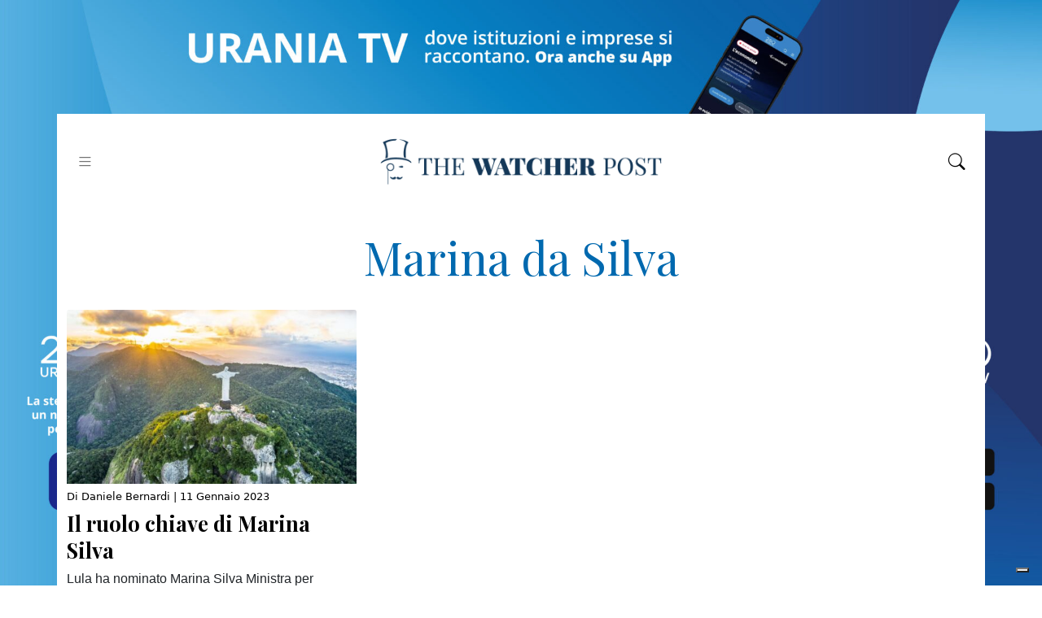

--- FILE ---
content_type: text/html; charset=UTF-8
request_url: https://www.thewatcherpost.it/temi/marina-da-silva/
body_size: 10835
content:
<!DOCTYPE html>
<html lang="it-IT" xmlns:fb="https://www.facebook.com/2008/fbml" xmlns:addthis="https://www.addthis.com/help/api-spec"  class="h-100">
<head>
<title>
Marina da Silva - The Watcher Post	</title>
<!--/var/www/html/wp-content/themes/twp/archive.php-->		
<meta charset="utf-8" />
<meta http-equiv="X-UA-Compatible" content="IE=edge" />
<meta name="viewport" content="width=device-width, initial-scale=1">
<link rel="preconnect" href="https://fonts.googleapis.com">
<link rel="preconnect" href="https://fonts.gstatic.com" crossorigin>
<link rel="pingback" href="" />
<script type="text/javascript" class="_iub_cs_skip">
var _iub = _iub || {};
_iub.csConfiguration = _iub.csConfiguration || {};
_iub.csConfiguration.siteId = "2446165";
_iub.csConfiguration.cookiePolicyId = "88010303";
</script>
<script class="_iub_cs_skip" src="https://cs.iubenda.com/autoblocking/2446165.js"></script>
<meta name='robots' content='index, follow, max-image-preview:large, max-snippet:-1, max-video-preview:-1' />
<!-- This site is optimized with the Yoast SEO plugin v23.0 - https://yoast.com/wordpress/plugins/seo/ -->
<title>Marina da Silva - The Watcher Post</title>
<link rel="canonical" href="https://www.thewatcherpost.it/temi/marina-da-silva/" />
<meta property="og:locale" content="it_IT" />
<meta property="og:type" content="article" />
<meta property="og:title" content="Marina da Silva - The Watcher Post" />
<meta property="og:url" content="https://www.thewatcherpost.it/temi/marina-da-silva/" />
<meta property="og:site_name" content="The Watcher Post" />
<meta name="twitter:card" content="summary_large_image" />
<script type="application/ld+json" class="yoast-schema-graph">{"@context":"https://schema.org","@graph":[{"@type":"CollectionPage","@id":"https://www.thewatcherpost.it/temi/marina-da-silva/","url":"https://www.thewatcherpost.it/temi/marina-da-silva/","name":"Marina da Silva - The Watcher Post","isPartOf":{"@id":"https://www.thewatcherpost.it/#website"},"primaryImageOfPage":{"@id":"https://www.thewatcherpost.it/temi/marina-da-silva/#primaryimage"},"image":{"@id":"https://www.thewatcherpost.it/temi/marina-da-silva/#primaryimage"},"thumbnailUrl":"https://www.thewatcherpost.it/wp-content/uploads/2023/01/TWP-54.jpg","breadcrumb":{"@id":"https://www.thewatcherpost.it/temi/marina-da-silva/#breadcrumb"},"inLanguage":"it-IT"},{"@type":"ImageObject","inLanguage":"it-IT","@id":"https://www.thewatcherpost.it/temi/marina-da-silva/#primaryimage","url":"https://www.thewatcherpost.it/wp-content/uploads/2023/01/TWP-54.jpg","contentUrl":"https://www.thewatcherpost.it/wp-content/uploads/2023/01/TWP-54.jpg","width":1250,"height":750,"caption":"Marina Silva Brasile"},{"@type":"BreadcrumbList","@id":"https://www.thewatcherpost.it/temi/marina-da-silva/#breadcrumb","itemListElement":[{"@type":"ListItem","position":1,"name":"Home","item":"https://www.thewatcherpost.it/"},{"@type":"ListItem","position":2,"name":"Marina da Silva"}]},{"@type":"WebSite","@id":"https://www.thewatcherpost.it/#website","url":"https://www.thewatcherpost.it/","name":"The Watcher Post","description":"Testata giornalistica online di analisi politica ed economica","potentialAction":[{"@type":"SearchAction","target":{"@type":"EntryPoint","urlTemplate":"https://www.thewatcherpost.it/?s={search_term_string}"},"query-input":"required name=search_term_string"}],"inLanguage":"it-IT"}]}</script>
<!-- / Yoast SEO plugin. -->
<link rel='dns-prefetch' href='//cdn.iubenda.com' />
<link rel='dns-prefetch' href='//s7.addthis.com' />
<link rel='dns-prefetch' href='//fonts.googleapis.com' />
<link rel="alternate" type="application/rss+xml" title="The Watcher Post &raquo; Marina da Silva Feed del tag" href="https://www.thewatcherpost.it/temi/marina-da-silva/feed/" />
<!-- thewatcherpost.it is managing ads with Advanced Ads 1.52.4 --><script data-wpfc-render="false" id="thewa-ready">
window.advanced_ads_ready=function(e,a){a=a||"complete";var d=function(e){return"interactive"===a?"loading"!==e:"complete"===e};d(document.readyState)?e():document.addEventListener("readystatechange",(function(a){d(a.target.readyState)&&e()}),{once:"interactive"===a})},window.advanced_ads_ready_queue=window.advanced_ads_ready_queue||[];		</script>
<style id='wp-img-auto-sizes-contain-inline-css' type='text/css'>
img:is([sizes=auto i],[sizes^="auto," i]){contain-intrinsic-size:3000px 1500px}
/*# sourceURL=wp-img-auto-sizes-contain-inline-css */
</style>
<style id='wp-emoji-styles-inline-css' type='text/css'>
img.wp-smiley, img.emoji {
display: inline !important;
border: none !important;
box-shadow: none !important;
height: 1em !important;
width: 1em !important;
margin: 0 0.07em !important;
vertical-align: -0.1em !important;
background: none !important;
padding: 0 !important;
}
/*# sourceURL=wp-emoji-styles-inline-css */
</style>
<style id='wp-block-library-inline-css' type='text/css'>
:root{--wp-block-synced-color:#7a00df;--wp-block-synced-color--rgb:122,0,223;--wp-bound-block-color:var(--wp-block-synced-color);--wp-editor-canvas-background:#ddd;--wp-admin-theme-color:#007cba;--wp-admin-theme-color--rgb:0,124,186;--wp-admin-theme-color-darker-10:#006ba1;--wp-admin-theme-color-darker-10--rgb:0,107,160.5;--wp-admin-theme-color-darker-20:#005a87;--wp-admin-theme-color-darker-20--rgb:0,90,135;--wp-admin-border-width-focus:2px}@media (min-resolution:192dpi){:root{--wp-admin-border-width-focus:1.5px}}.wp-element-button{cursor:pointer}:root .has-very-light-gray-background-color{background-color:#eee}:root .has-very-dark-gray-background-color{background-color:#313131}:root .has-very-light-gray-color{color:#eee}:root .has-very-dark-gray-color{color:#313131}:root .has-vivid-green-cyan-to-vivid-cyan-blue-gradient-background{background:linear-gradient(135deg,#00d084,#0693e3)}:root .has-purple-crush-gradient-background{background:linear-gradient(135deg,#34e2e4,#4721fb 50%,#ab1dfe)}:root .has-hazy-dawn-gradient-background{background:linear-gradient(135deg,#faaca8,#dad0ec)}:root .has-subdued-olive-gradient-background{background:linear-gradient(135deg,#fafae1,#67a671)}:root .has-atomic-cream-gradient-background{background:linear-gradient(135deg,#fdd79a,#004a59)}:root .has-nightshade-gradient-background{background:linear-gradient(135deg,#330968,#31cdcf)}:root .has-midnight-gradient-background{background:linear-gradient(135deg,#020381,#2874fc)}:root{--wp--preset--font-size--normal:16px;--wp--preset--font-size--huge:42px}.has-regular-font-size{font-size:1em}.has-larger-font-size{font-size:2.625em}.has-normal-font-size{font-size:var(--wp--preset--font-size--normal)}.has-huge-font-size{font-size:var(--wp--preset--font-size--huge)}.has-text-align-center{text-align:center}.has-text-align-left{text-align:left}.has-text-align-right{text-align:right}.has-fit-text{white-space:nowrap!important}#end-resizable-editor-section{display:none}.aligncenter{clear:both}.items-justified-left{justify-content:flex-start}.items-justified-center{justify-content:center}.items-justified-right{justify-content:flex-end}.items-justified-space-between{justify-content:space-between}.screen-reader-text{border:0;clip-path:inset(50%);height:1px;margin:-1px;overflow:hidden;padding:0;position:absolute;width:1px;word-wrap:normal!important}.screen-reader-text:focus{background-color:#ddd;clip-path:none;color:#444;display:block;font-size:1em;height:auto;left:5px;line-height:normal;padding:15px 23px 14px;text-decoration:none;top:5px;width:auto;z-index:100000}html :where(.has-border-color){border-style:solid}html :where([style*=border-top-color]){border-top-style:solid}html :where([style*=border-right-color]){border-right-style:solid}html :where([style*=border-bottom-color]){border-bottom-style:solid}html :where([style*=border-left-color]){border-left-style:solid}html :where([style*=border-width]){border-style:solid}html :where([style*=border-top-width]){border-top-style:solid}html :where([style*=border-right-width]){border-right-style:solid}html :where([style*=border-bottom-width]){border-bottom-style:solid}html :where([style*=border-left-width]){border-left-style:solid}html :where(img[class*=wp-image-]){height:auto;max-width:100%}:where(figure){margin:0 0 1em}html :where(.is-position-sticky){--wp-admin--admin-bar--position-offset:var(--wp-admin--admin-bar--height,0px)}@media screen and (max-width:600px){html :where(.is-position-sticky){--wp-admin--admin-bar--position-offset:0px}}
/*wp_block_styles_on_demand_placeholder:69704cd0b4dfd*/
/*# sourceURL=wp-block-library-inline-css */
</style>
<style id='classic-theme-styles-inline-css' type='text/css'>
/*! This file is auto-generated */
.wp-block-button__link{color:#fff;background-color:#32373c;border-radius:9999px;box-shadow:none;text-decoration:none;padding:calc(.667em + 2px) calc(1.333em + 2px);font-size:1.125em}.wp-block-file__button{background:#32373c;color:#fff;text-decoration:none}
/*# sourceURL=/wp-includes/css/classic-themes.min.css */
</style>
<!-- <link rel='stylesheet' id='amazonpolly-css' href='https://www.thewatcherpost.it/wp-content/plugins/amazon-polly/public/css/amazonpolly-public.css?ver=1.0.0' type='text/css' media='all' /> -->
<link rel="stylesheet" type="text/css" href="//www.thewatcherpost.it/wp-content/cache/wpfc-minified/brlzbo0/9um6c.css" media="all"/>
<link rel='stylesheet' id='addthis_all_pages-css' href='https://www.thewatcherpost.it/wp-content/plugins/addthis/frontend/build/addthis_wordpress_public.min.css?ver=6.9' type='text/css' media='all' />
<link rel='stylesheet' id='custom-font-css' href='https://fonts.googleapis.com/css2?family=Playfair+Display%3Aital%2Cwght%400%2C400%3B0%2C700%3B1%2C400%3B1%2C700&#038;display=swap&#038;ver=6.9' type='text/css' media='all' />
<link rel='stylesheet' id='bootstrap-css' href='https://www.thewatcherpost.it/wp-content/themes/twp/inc/bootstrap/bootstrap.min.css?ver=5.1.1' type='text/css' media='all' />
<link rel='stylesheet' id='base-style-css' href='https://www.thewatcherpost.it/wp-content/themes/twp/assets/css/style.css?ver=6.9' type='text/css' media='all' />
<link rel='stylesheet' id='custom-style-css' href='https://www.thewatcherpost.it/wp-content/themes/twp/assets/css/custom.css?v=40&#038;ver=6.9' type='text/css' media='all' />
<link rel='stylesheet' id='fancybox-style-css' href='https://www.thewatcherpost.it/wp-content/themes/twp/inc/fancybox/fancybox-3.5.7.min.css?ver=6.9' type='text/css' media='all' />
<link rel='stylesheet' id='bootstrap-icons-css' href='https://www.thewatcherpost.it/wp-content/themes/twp/inc/bootstrap-icons/bootstrap-icons.css?ver=1.5.0' type='text/css' media='all' />
<link rel='stylesheet' id='slick-slider-css' href='https://www.thewatcherpost.it/wp-content/themes/twp/inc/slick-slider/slick.css?ver=6.9' type='text/css' media='all' />
<script  type="text/javascript" class=" _iub_cs_skip" type="text/javascript" id="iubenda-head-inline-scripts-0">
/* <![CDATA[ */
var _iub = _iub || [];
_iub.csConfiguration = {"floatingPreferencesButtonDisplay":"bottom-right","perPurposeConsent":true,"siteId":2446165,"whitelabel":false,"cookiePolicyId":88010303,"banner":{"acceptButtonDisplay":true,"closeButtonRejects":true,"customizeButtonDisplay":true,"explicitWithdrawal":true,"listPurposes":true,"position":"float-top-center","rejectButtonDisplay":true,"showPurposesToggles":true}};
_iub.csLangConfiguration = {"it":{"cookiePolicyId":88010303}};
//# sourceURL=iubenda-head-inline-scripts-0
/* ]]> */
</script>
<script  type="text/javascript" charset="UTF-8" async="" class=" _iub_cs_skip" type="text/javascript" src="//cdn.iubenda.com/cs/iubenda_cs.js?ver=3.10.6" id="iubenda-head-scripts-1-js"></script>
<script type="text/javascript" src="https://www.thewatcherpost.it/wp-includes/js/jquery/jquery.min.js?ver=3.7.1" id="jquery-core-js"></script>
<script type="text/javascript" src="https://www.thewatcherpost.it/wp-includes/js/jquery/jquery-migrate.min.js?ver=3.4.1" id="jquery-migrate-js"></script>
<script type="text/javascript" src="https://www.thewatcherpost.it/wp-content/plugins/amazon-polly/public/js/amazonpolly-public.js?ver=1.0.0" id="amazonpolly-js"></script>
<script type="text/javascript" src="https://www.thewatcherpost.it/wp-content/themes/twp/inc/hls/hls.min.js?ver=6.9" id="hls-js-js"></script>
<link rel="https://api.w.org/" href="https://www.thewatcherpost.it/wp-json/" /><link rel="alternate" title="JSON" type="application/json" href="https://www.thewatcherpost.it/wp-json/wp/v2/tags/3598" /><link rel="EditURI" type="application/rsd+xml" title="RSD" href="https://www.thewatcherpost.it/xmlrpc.php?rsd" />
<meta name="generator" content="WordPress 6.9" />
<!-- Google Tag Manager -->
<script>(function(w,d,s,l,i){w[l]=w[l]||[];w[l].push({'gtm.start':
new Date().getTime(),event:'gtm.js'});var f=d.getElementsByTagName(s)[0],
j=d.createElement(s),dl=l!='dataLayer'?'&l='+l:'';j.async=true;j.src=
'https://www.googletagmanager.com/gtm.js?id='+i+dl;f.parentNode.insertBefore(j,f);
})(window,document,'script','dataLayer','GTM-KZZN6GC');</script>
<!-- End Google Tag Manager -->		<style type="text/css" id="wp-custom-css">
.home .mc4wp-response .mc4wp-alert p{
color: white; !important
}
.home .nav .menu-item-23921 {
background-color: #2271B3;
}
.home .nav .menu-item-23921 .nav-link a:hover{
color: #ffffff; 
}
#menu-categorie .menu-item-23921 a:hover {
color: #ffffff; !important
}
.page-id-31376 .text-white {
--bs-text-opacity: 1;
color: black !important;
}
.page-id-31376 .text-white {
display: block; margin-top: 10px !important; 
}
.page-id-31376 .container.mb-4.mb-md-5 {
margin-top: 30px;
}
.page-id-31376 .container.mb-4.mb-md-5 .row {
margin-bottom: 30px;
}
.page-id-31376 .d-flex.justify-content-between.align-items-center {
flex-direction: column;
align-items: flex-start !important;
}
.page-id-31376 .titlenews {
font-family: "Playfair Display" !important;
font-weight: bold !important;
}
.page-id-31376 .wp-block-heading {
font-size: 40px;
margin-bottom: 30px;3
}
.page-id-31376 .container.pt-3.pt-md-5 .row .col-12 h1 {
display: none !important;
}		</style>
<meta name="facebook-domain-verification" content="wom77jpwfsoevojt6fgkyt86a6yq26" />
<!-- Meta Pixel Code -->
<script>
!function(f,b,e,v,n,t,s)
{if(f.fbq)return;n=f.fbq=function(){n.callMethod?
n.callMethod.apply(n,arguments):n.queue.push(arguments)};
if(!f._fbq)f._fbq=n;n.push=n;n.loaded=!0;n.version='2.0';
n.queue=[];t=b.createElement(e);t.async=!0;
t.src=v;s=b.getElementsByTagName(e)[0];
s.parentNode.insertBefore(t,s)}(window, document,'script',
'https://connect.facebook.net/en_US/fbevents.js');
fbq('init', '805291320665894');
fbq('track', 'PageView');
</script>
<noscript><img height="1" width="1" style="display:none"
src="https://www.facebook.com/tr?id=805291320665894&ev=PageView&noscript=1"
/></noscript>
<!-- End Meta Pixel Code -->
<!-- Google tag (gtag.js) -->
<script async src="https://www.googletagmanager.com/gtag/js?id=G-Y6VHQN13C5"></script>
<script>
window.dataLayer = window.dataLayer || [];
function gtag() {
dataLayer.push(arguments);
}
gtag('js', new Date());
gtag('config', 'G-Y6VHQN13C5');
</script>
<link rel="apple-touch-icon" sizes="57x57" href="https://www.thewatcherpost.it/wp-content/themes/twp/assets/images/favicon/apple-icon-57x57.png">
<link rel="apple-touch-icon" sizes="60x60" href="https://www.thewatcherpost.it/wp-content/themes/twp/assets/images/favicon/apple-icon-60x60.png">
<link rel="apple-touch-icon" sizes="72x72" href="https://www.thewatcherpost.it/wp-content/themes/twp/assets/images/favicon/apple-icon-72x72.png">
<link rel="apple-touch-icon" sizes="76x76" href="https://www.thewatcherpost.it/wp-content/themes/twp/assets/images/favicon/apple-icon-76x76.png">
<link rel="apple-touch-icon" sizes="114x114" href="https://www.thewatcherpost.it/wp-content/themes/twp/assets/images/favicon/apple-icon-114x114.png">
<link rel="apple-touch-icon" sizes="120x120" href="https://www.thewatcherpost.it/wp-content/themes/twp/assets/images/favicon/apple-icon-120x120.png">
<link rel="apple-touch-icon" sizes="144x144" href="https://www.thewatcherpost.it/wp-content/themes/twp/assets/images/favicon/apple-icon-144x144.png">
<link rel="apple-touch-icon" sizes="152x152" href="https://www.thewatcherpost.it/wp-content/themes/twp/assets/images/favicon/apple-icon-152x152.png">
<link rel="apple-touch-icon" sizes="180x180" href="https://www.thewatcherpost.it/wp-content/themes/twp/assets/images/favicon/apple-icon-180x180.png">
<link rel="icon" type="image/png" sizes="192x192"  href="https://www.thewatcherpost.it/wp-content/themes/twp/assets/images/favicon/android-icon-192x192.png">
<link rel="icon" type="image/png" sizes="32x32" href="https://www.thewatcherpost.it/wp-content/themes/twp/assets/images/favicon/favicon-32x32.png">
<link rel="icon" type="image/png" sizes="96x96" href="https://www.thewatcherpost.it/wp-content/themes/twp/assets/images/favicon/favicon-96x96.png">
<link rel="icon" type="image/png" sizes="16x16" href="https://www.thewatcherpost.it/wp-content/themes/twp/assets/images/favicon/favicon-16x16.png">
<link rel="manifest" href="https://www.thewatcherpost.it/wp-content/themes/twp/assets/images/favicon/manifest.json">
<meta name="msapplication-TileColor" content="#ffffff">		<link rel="pingback" href="" />    <style type="text/css" media="all">
.large-rectangle-ads img {
max-width: 100% !important;
height: auto;
}
</style>
</head>
<body class="archive tag tag-marina-da-silva tag-3598 wp-theme-twp body d-flex flex-column h-100 aa-prefix-thewa-">
<!-- Google Tag Manager (noscript) -->
<noscript><iframe src="https://www.googletagmanager.com/ns.html?id=GTM-KZZN6GC"
height="0" width="0" style="display:none;visibility:hidden"></iframe></noscript>
<!-- End Google Tag Manager (noscript) -->
<style type="text/css" media="all">
#header {
margin-top: 140px;	 
}
.container,
#footer {
background: white;
}
.container-fluid .container {
background: transparent;
}
@media (min-width: 576px) {
.container-fluid {
max-width: 540px;
margin-right: auto;
margin-left: auto;
}
}
@media (min-width: 768px) {
.container-fluid {
max-width: 720px;
margin-right: auto;
margin-left: auto;
}
}
@media (min-width: 992px) {
.container-fluid {
max-width: 960px;
margin-right: auto;
margin-left: auto;
}
}
@media (min-width: 1200px) {
.container-fluid {
max-width: 1140px;
margin-right: auto;
margin-left: auto;
}
}
@media (min-width: 1400px) {
.container-fluid {
max-width: 1320px;
margin-right: auto;
margin-left: auto;
}
#header {
margin-top: 160px;	 
}
}
@media (min-width: 1441px) {
#header {
margin-top: 180px;	 
}
}
@media (min-width: 1600px) {
#header {
margin-top: 190px;	 
}
}
@media (min-width: 1800px) {
#header {
margin-top: 200px;	 
}
}
@media (min-width: 1921px) {
#header {
margin-top: 240px;	 
}
}
.skin-height {
display: block;
padding: 55px;
}
.banner-skin a {
position: fixed;
top:0;
left: 0;
width: 100%;
z-index: 1;
}
#header,
#main,
#footer {
z-index: 2;
}
.banner-skin img {
position: fixed;
top: 0;
left: 0;
width: 100%;
height: 100%;
object-fit: cover;
object-position: top;
}
@media only screen and (min-width: 300px) and (max-width : 576px) {
.banner-skin {
display: none;
}
#header {
margin-top: 0;	 
}
}
</style>
<div class="banner-skin">
<a href="https://uraniamedia.it/" aria-label="SKIN_1920X1080"><img src="https://www.thewatcherpost.it/wp-content/uploads/2025/04/SKIN_1920X1080-2.jpg" alt=""  width="1920" height="1080"   /></a>	</div>
<header id="header">
<div class="container">
<div class="row">
<div class="col-12">
<nav id="navigazione" class="navbar navbar-light py-4">
<button class="navbar-toggler" type="button" data-bs-toggle="offcanvas" data-bs-target="#navbar" aria-controls="navbar" aria-expanded="false" aria-label="Toggle navigation">
<i class="bi bi-list icona-menu"></i>
</button>
<div id="navbar" class="offcanvas offcanvas-start" tabindex="-1" aria-labelledby="navbar">
<div class="offcanvas-header">
<h5 class="offcanvas-title">Menu</h5>
<i class="bi bi-x" data-bs-dismiss="offcanvas" aria-label="Close" style="font-size: 2rem;"></i>
</div>
<div class="menu-principale-container"><ul id="menu-principale" class="navbar-nav ml-auto"><li id="menu-item-8" class="menu-item menu-item-type-custom menu-item-object-custom menu-item-home menu-item-8 nav-item"><a href="https://www.thewatcherpost.it/" class="nav-link">Home</a></li>
<li id="menu-item-4256" class="menu-item menu-item-type-taxonomy menu-item-object-category menu-item-4256 nav-item"><a href="https://www.thewatcherpost.it/argomenti/ambiente/" class="nav-link">Ambiente</a></li>
<li id="menu-item-4257" class="menu-item menu-item-type-taxonomy menu-item-object-category menu-item-4257 nav-item"><a href="https://www.thewatcherpost.it/argomenti/cultura/" class="nav-link">Cultura</a></li>
<li id="menu-item-4258" class="menu-item menu-item-type-taxonomy menu-item-object-category menu-item-4258 nav-item"><a href="https://www.thewatcherpost.it/argomenti/economia/" class="nav-link">Economia</a></li>
<li id="menu-item-5675" class="menu-item menu-item-type-taxonomy menu-item-object-category menu-item-5675 nav-item"><a href="https://www.thewatcherpost.it/argomenti/esteri/" class="nav-link">Esteri</a></li>
<li id="menu-item-4259" class="menu-item menu-item-type-taxonomy menu-item-object-category menu-item-4259 nav-item"><a href="https://www.thewatcherpost.it/argomenti/food/" class="nav-link">Food</a></li>
<li id="menu-item-4260" class="menu-item menu-item-type-taxonomy menu-item-object-category menu-item-4260 nav-item"><a href="https://www.thewatcherpost.it/argomenti/innovazione/" class="nav-link">Innovazione</a></li>
<li id="menu-item-14513" class="menu-item menu-item-type-taxonomy menu-item-object-category menu-item-14513 nav-item"><a href="https://www.thewatcherpost.it/argomenti/fill-the-gap/" class="nav-link">Fill the gap</a></li>
<li id="menu-item-4261" class="menu-item menu-item-type-taxonomy menu-item-object-category menu-item-4261 nav-item"><a href="https://www.thewatcherpost.it/argomenti/lavoro/" class="nav-link">Lavoro</a></li>
<li id="menu-item-4263" class="menu-item menu-item-type-taxonomy menu-item-object-category menu-item-4263 nav-item"><a href="https://www.thewatcherpost.it/argomenti/politica/" class="nav-link">Politica</a></li>
<li id="menu-item-4264" class="menu-item menu-item-type-taxonomy menu-item-object-category menu-item-4264 nav-item"><a href="https://www.thewatcherpost.it/argomenti/salute/" class="nav-link">Salute</a></li>
<li id="menu-item-4266" class="menu-item menu-item-type-taxonomy menu-item-object-category menu-item-4266 nav-item"><a href="https://www.thewatcherpost.it/argomenti/trasporti/" class="nav-link">Trasporti</a></li>
<li id="menu-item-4267" class="menu-item menu-item-type-post_type menu-item-object-page menu-item-4267 nav-item"><a href="https://www.thewatcherpost.it/the-watcher-tv/" class="nav-link">The Watcher TV</a></li>
<li id="menu-item-8512" class="menu-item menu-item-type-taxonomy menu-item-object-category menu-item-8512 nav-item"><a href="https://www.thewatcherpost.it/argomenti/walking-in-the-bubble/" class="nav-link">Walking in the Bubble</a></li>
<li id="menu-item-8513" class="menu-item menu-item-type-taxonomy menu-item-object-category menu-item-8513 nav-item"><a href="https://www.thewatcherpost.it/argomenti/in-parlamento/" class="nav-link">In Parlamento</a></li>
<li id="menu-item-8514" class="menu-item menu-item-type-custom menu-item-object-custom menu-item-8514 nav-item"><a href="https://www.thewatcherpost.it/temi/opinioni/" class="nav-link">Opinioni</a></li>
<li id="menu-item-11422" class="menu-item menu-item-type-post_type menu-item-object-page menu-item-11422 nav-item"><a href="https://www.thewatcherpost.it/chi-siamo/" class="nav-link">Chi Siamo</a></li>
<li id="menu-item-11423" class="menu-item menu-item-type-custom menu-item-object-custom menu-item-11423 nav-item"><a href="https://www.thewatcherpost.it/chi-siamo#sezione-contatti" class="nav-link">Contatti</a></li>
</ul></div>					</div>
<a class="navbar-brand m-0 p-0" href="https://www.thewatcherpost.it">
<img src="https://www.thewatcherpost.it/wp-content/themes/twp/assets/images/logo_blu.png" id="logo" class="logo-nonsticky" alt="Logo" />
</a>
<div id="search-toggler">
<a href="#" class="ajax-search text-black" data-bs-toggle="modal" data-bs-target="#ajax-search">
<i class="bi bi-search icona-ricerca"></i>
</a>
</div>
</nav>
</div>
</div>
</div>
</header>
<main role="main" id="main" class="flex-shrink-0">
<div class="container">
<div class="row">
<div class="col-12 text-center">
<h1 class="display-4 text-accent py-4">Marina da Silva</h1>
</div>
</div>
</div>
<div class="container pb-4">
<div class="row row-cols-1 row-cols-md-2 row-cols-lg-3 g-4">
<div class="col">
<article class="card mb-5 border-0" style="min-height: 550px;">
<a href="https://www.thewatcherpost.it/ambiente/il-ruolo-chiave-di-marina-silva/"><img width="500" height="300" src="https://www.thewatcherpost.it/wp-content/uploads/2023/01/TWP-54-500x300.jpg" class="card-img-top img-fluid wp-post-image" alt="Marina Silva Brasile" decoding="async" fetchpriority="high" srcset="https://www.thewatcherpost.it/wp-content/uploads/2023/01/TWP-54-500x300.jpg 500w, https://www.thewatcherpost.it/wp-content/uploads/2023/01/TWP-54-300x180.jpg 300w, https://www.thewatcherpost.it/wp-content/uploads/2023/01/TWP-54-1024x614.jpg 1024w, https://www.thewatcherpost.it/wp-content/uploads/2023/01/TWP-54-768x461.jpg 768w, https://www.thewatcherpost.it/wp-content/uploads/2023/01/TWP-54.jpg 1250w" sizes="(max-width: 500px) 100vw, 500px" /></a>
<h5 class="home-autore pt-2"> 
Di Daniele Bernardi |					<span class="d-inline-block"> 
11 Gennaio 2023					</span>
</h5>
<h3 class="home-titolo-articolo">
<a href="https://www.thewatcherpost.it/ambiente/il-ruolo-chiave-di-marina-silva/">Il ruolo chiave di Marina Silva</a>
</h3>
<div>
<div class="at-above-post-arch-page addthis_tool" data-url="https://www.thewatcherpost.it/ambiente/il-ruolo-chiave-di-marina-silva/"></div>
<p>Lula ha nominato Marina Silva Ministra per l’Ambiente in Brasile. Un incarico delicato che rischia di giocare un ruolo chiave per il mondo.<!-- AddThis Advanced Settings above via filter on get_the_excerpt --><!-- AddThis Advanced Settings below via filter on get_the_excerpt --><!-- AddThis Advanced Settings generic via filter on get_the_excerpt --><!-- AddThis Share Buttons above via filter on get_the_excerpt --><!-- AddThis Share Buttons below via filter on get_the_excerpt --></p>
<div class="at-below-post-arch-page addthis_tool" data-url="https://www.thewatcherpost.it/ambiente/il-ruolo-chiave-di-marina-silva/"></div>
<p><!-- AddThis Share Buttons generic via filter on get_the_excerpt --></p>
</div>
</article>
</div>
</div>
<div class="row text-center">
<div class="col-12 d-flex justify-content-center">
</div>
</div>		</div>
</div>
</main>
<footer id="footer" class="container-fluid mt-auto pt-5 bg-main">
<div class="container border-0 border-top pt-5">
<div class="row">
<div class="col-md-2 mb-5">
<a itemprop="url" href="https://www.thewatcherpost.it" class="mb-3 mb-md-0 d-block">
<img itemprop="logo" content="Logo" src="https://www.thewatcherpost.it/wp-content/themes/twp/assets/images/pittogramma_blu.png" alt="The Watcher Post" class="img-fluid" width="100" />
</a>
</div>
<div class="col-md-4 mb-5 pe-5">
<p class="sans-serif">
<strong>The Watcher Post</strong> 
è una Testata giornalistica registrata presso il Tribunale di Roma al numero 
<strong>223/2016</strong><br/>
Iscrizione al ROC <strong>40131</strong>
</p> 
<p class="sans-serif">Editore: <strong>URANIA MEDIA S.r.l.</strong><br>Direttore responsabile: <strong>Alessandro Caruso</strong><br>Redazione: <strong>Via dei Crociferi 41 - Roma</strong></p>
<p class="sans-serif"><a href="https://www.thewatcherpost.it/privacy-policy/">Privacy Policy</a> - <a href="https://www.thewatcherpost.it/cookie-policy/">Cookie Policy</a></p>
</div>
<div class="col-md-2 mb-5">
<h4>Link utili</h4>
<ul id="menu-link-utili" class="nav flex-column menu-footer"><li id="menu-item-3581" class="menu-item menu-item-type-custom menu-item-object-custom menu-item-home menu-item-3581 nav-item"><a href="https://www.thewatcherpost.it/" class="nav-link">Home</a></li>
<li id="menu-item-3582" class="menu-item menu-item-type-post_type menu-item-object-page menu-item-3582 nav-item"><a href="https://www.thewatcherpost.it/chi-siamo/" class="nav-link">Chi Siamo</a></li>
<li id="menu-item-3583" class="menu-item menu-item-type-post_type menu-item-object-page menu-item-3583 nav-item"><a href="https://www.thewatcherpost.it/the-watcher-tv/" class="nav-link">The Watcher TV</a></li>
</ul>			</div>
<div class="col-md-2 mb-5">
<h4>Categorie</h4>
<ul id="menu-categorie" class="nav flex-column menu-footer"><li id="menu-item-27" class="menu-item menu-item-type-taxonomy menu-item-object-category menu-item-27 nav-item"><a href="https://www.thewatcherpost.it/argomenti/economia/" class="nav-link">Economia</a></li>
<li id="menu-item-3611" class="menu-item menu-item-type-taxonomy menu-item-object-category menu-item-3611 nav-item"><a href="https://www.thewatcherpost.it/argomenti/politica/" class="nav-link">Politica</a></li>
<li id="menu-item-3612" class="menu-item menu-item-type-taxonomy menu-item-object-category menu-item-3612 nav-item"><a href="https://www.thewatcherpost.it/argomenti/cultura/" class="nav-link">Cultura</a></li>
<li id="menu-item-3613" class="menu-item menu-item-type-taxonomy menu-item-object-category menu-item-3613 nav-item"><a href="https://www.thewatcherpost.it/argomenti/innovazione/" class="nav-link">Innovazione</a></li>
<li id="menu-item-5676" class="menu-item menu-item-type-taxonomy menu-item-object-category menu-item-5676 nav-item"><a href="https://www.thewatcherpost.it/argomenti/esteri/" class="nav-link">Esteri</a></li>
<li id="menu-item-3614" class="menu-item menu-item-type-taxonomy menu-item-object-category menu-item-3614 nav-item"><a href="https://www.thewatcherpost.it/argomenti/salute/" class="nav-link">Salute</a></li>
<li id="menu-item-3615" class="menu-item menu-item-type-taxonomy menu-item-object-category menu-item-3615 nav-item"><a href="https://www.thewatcherpost.it/argomenti/ambiente/" class="nav-link">Ambiente</a></li>
<li id="menu-item-14512" class="menu-item menu-item-type-taxonomy menu-item-object-category menu-item-14512 nav-item"><a href="https://www.thewatcherpost.it/argomenti/fill-the-gap/" class="nav-link">Fill the gap</a></li>
<li id="menu-item-8198" class="menu-item menu-item-type-taxonomy menu-item-object-category menu-item-8198 nav-item"><a href="https://www.thewatcherpost.it/argomenti/in-parlamento/" class="nav-link">In Parlamento</a></li>
<li id="menu-item-36471" class="menu-item menu-item-type-taxonomy menu-item-object-category menu-item-36471 nav-item"><a href="https://www.thewatcherpost.it/argomenti/smash/" class="nav-link">Smash</a></li>
<li id="menu-item-23921" class="menu-item menu-item-type-taxonomy menu-item-object-category menu-item-23921 nav-item"><a href="https://www.thewatcherpost.it/argomenti/usa/" class="nav-link">Cronache USA</a></li>
</ul>			</div>
<div class="col-md-2 mb-5 text-center">
<h4>Seguici sui social</h4>
<div class="py-2">
<a href="https://www.facebook.com/thewatcherpost/" target="_blank" class="text-dark"><i class="bi bi-facebook x2 mx-1"></i></a>
<a href="https://www.instagram.com/the_watcher_post/" target="_blank" class="text-dark"><i class="bi bi-instagram x2 mx-1"></i></a>
<a href="https://twitter.com/thewatcherpost/" target="_blank" class="text-dark"><i class="bi bi-twitter-x x2 mx-1"></i></a>
<a href="https://www.linkedin.com/company/the-watcher-post/" target="_blank" class="text-dark"><i class="bi bi-linkedin x2 mx-1"></i></a>
<a href="https://www.youtube.com/channel/UCzJw6UA1OWVTw1s0DOajR1A" target="_blank" class="text-dark"><i class="bi bi-youtube x2 mx-1"></i></a>
</div>
</div>
</div>
</div>
</footer>
<div class="skin-height">&nbsp;</div>
<!-- Ajax Search -->
<div class="modal fade" id="ajax-search" tabindex="-1" aria-labelledby="ajax-search" aria-hidden="true">
<div class="modal-dialog modal-dialog-centered modal-dialog-scrollable">
<div class="modal-content bg-transparent">
<div class="modal-body p-0 border-0">
<form id="search-form" class="form-inline bg-white" method="get" action="https://www.thewatcherpost.it" data-ajax="https://www.thewatcherpost.it/wp-admin/admin-ajax.php">
<div class="input-group w-100">
<div class="input-group-prepend">
<div class="input-group-text bg-transparent border-0">
<button type="submit" id="search-submit" class="btn btn-link m-0 p-0" disabled>
<i class="fal fa-search fa-2x text-dark"></i>
</button>
<i id="spinner" class="fal fa-spinner fa-2x d-none"></i>
</div>
</div>
<input type="text" class="form-control" id="search-string" name="s" placeholder="Ricerca" autocomplete="off" />
</div>
</form>
<ul id="search-results"></ul>
</div>
</div>
</div>
</div>
<script>
const wpUrl = 'https://www.thewatcherpost.it/wp-content/themes/twp';
</script>
<script type="speculationrules">
{"prefetch":[{"source":"document","where":{"and":[{"href_matches":"/*"},{"not":{"href_matches":["/wp-*.php","/wp-admin/*","/wp-content/uploads/*","/wp-content/*","/wp-content/plugins/*","/wp-content/themes/twp/*","/*\\?(.+)"]}},{"not":{"selector_matches":"a[rel~=\"nofollow\"]"}},{"not":{"selector_matches":".no-prefetch, .no-prefetch a"}}]},"eagerness":"conservative"}]}
</script>
<script data-cfasync="false" type="text/javascript">if (window.addthis_product === undefined) { window.addthis_product = "wpp"; } if (window.wp_product_version === undefined) { window.wp_product_version = "wpp-6.2.7"; } if (window.addthis_share === undefined) { window.addthis_share = {}; } if (window.addthis_config === undefined) { window.addthis_config = {"data_track_clickback":true,"ui_language":"it","ui_atversion":"300"}; } if (window.addthis_plugin_info === undefined) { window.addthis_plugin_info = {"info_status":"enabled","cms_name":"WordPress","plugin_name":"Share Buttons by AddThis","plugin_version":"6.2.7","plugin_mode":"AddThis","anonymous_profile_id":"wp-ecaa26647c3871da3966ef92f045f785","page_info":{"template":"archives","post_type":""},"sharing_enabled_on_post_via_metabox":false}; } 
(function() {
var first_load_interval_id = setInterval(function () {
if (typeof window.addthis !== 'undefined') {
window.clearInterval(first_load_interval_id);
if (typeof window.addthis_layers !== 'undefined' && Object.getOwnPropertyNames(window.addthis_layers).length > 0) {
window.addthis.layers(window.addthis_layers);
}
if (Array.isArray(window.addthis_layers_tools)) {
for (i = 0; i < window.addthis_layers_tools.length; i++) {
window.addthis.layers(window.addthis_layers_tools[i]);
}
}
}
},1000)
}());
</script><script type="text/javascript" src="https://www.thewatcherpost.it/wp-content/plugins/simple-share-buttons-adder/js/ssba.js?ver=1764951864" id="simple-share-buttons-adder-ssba-js"></script>
<script type="text/javascript" id="simple-share-buttons-adder-ssba-js-after">
/* <![CDATA[ */
Main.boot( [] );
//# sourceURL=simple-share-buttons-adder-ssba-js-after
/* ]]> */
</script>
<script type="text/javascript" src="https://s7.addthis.com/js/300/addthis_widget.js?ver=6.9#pubid=ra-6177b9b80ea86003" id="addthis_widget-js"></script>
<script type="text/javascript" src="https://www.thewatcherpost.it/wp-content/themes/twp/inc/bootstrap/bootstrap.bundle.min.js?ver=5.1.1" id="bootstrap-js"></script>
<script type="text/javascript" src="https://www.thewatcherpost.it/wp-content/themes/twp/inc/slick-slider/slick.min.js?ver=6.9" id="slick-slider-js"></script>
<script type="text/javascript" src="https://www.thewatcherpost.it/wp-content/themes/twp/inc/fancybox/fancybox-3.5.7.min.js?ver=6.9" id="fancybox-js"></script>
<script type="text/javascript" src="https://www.thewatcherpost.it/wp-content/themes/twp/assets/js/app.js?v=12&amp;ver=6.9" id="site-js-js"></script>
<script id="wp-emoji-settings" type="application/json">
{"baseUrl":"https://s.w.org/images/core/emoji/17.0.2/72x72/","ext":".png","svgUrl":"https://s.w.org/images/core/emoji/17.0.2/svg/","svgExt":".svg","source":{"concatemoji":"https://www.thewatcherpost.it/wp-includes/js/wp-emoji-release.min.js?ver=6.9"}}
</script>
<script type="module">
/* <![CDATA[ */
/*! This file is auto-generated */
const a=JSON.parse(document.getElementById("wp-emoji-settings").textContent),o=(window._wpemojiSettings=a,"wpEmojiSettingsSupports"),s=["flag","emoji"];function i(e){try{var t={supportTests:e,timestamp:(new Date).valueOf()};sessionStorage.setItem(o,JSON.stringify(t))}catch(e){}}function c(e,t,n){e.clearRect(0,0,e.canvas.width,e.canvas.height),e.fillText(t,0,0);t=new Uint32Array(e.getImageData(0,0,e.canvas.width,e.canvas.height).data);e.clearRect(0,0,e.canvas.width,e.canvas.height),e.fillText(n,0,0);const a=new Uint32Array(e.getImageData(0,0,e.canvas.width,e.canvas.height).data);return t.every((e,t)=>e===a[t])}function p(e,t){e.clearRect(0,0,e.canvas.width,e.canvas.height),e.fillText(t,0,0);var n=e.getImageData(16,16,1,1);for(let e=0;e<n.data.length;e++)if(0!==n.data[e])return!1;return!0}function u(e,t,n,a){switch(t){case"flag":return n(e,"\ud83c\udff3\ufe0f\u200d\u26a7\ufe0f","\ud83c\udff3\ufe0f\u200b\u26a7\ufe0f")?!1:!n(e,"\ud83c\udde8\ud83c\uddf6","\ud83c\udde8\u200b\ud83c\uddf6")&&!n(e,"\ud83c\udff4\udb40\udc67\udb40\udc62\udb40\udc65\udb40\udc6e\udb40\udc67\udb40\udc7f","\ud83c\udff4\u200b\udb40\udc67\u200b\udb40\udc62\u200b\udb40\udc65\u200b\udb40\udc6e\u200b\udb40\udc67\u200b\udb40\udc7f");case"emoji":return!a(e,"\ud83e\u1fac8")}return!1}function f(e,t,n,a){let r;const o=(r="undefined"!=typeof WorkerGlobalScope&&self instanceof WorkerGlobalScope?new OffscreenCanvas(300,150):document.createElement("canvas")).getContext("2d",{willReadFrequently:!0}),s=(o.textBaseline="top",o.font="600 32px Arial",{});return e.forEach(e=>{s[e]=t(o,e,n,a)}),s}function r(e){var t=document.createElement("script");t.src=e,t.defer=!0,document.head.appendChild(t)}a.supports={everything:!0,everythingExceptFlag:!0},new Promise(t=>{let n=function(){try{var e=JSON.parse(sessionStorage.getItem(o));if("object"==typeof e&&"number"==typeof e.timestamp&&(new Date).valueOf()<e.timestamp+604800&&"object"==typeof e.supportTests)return e.supportTests}catch(e){}return null}();if(!n){if("undefined"!=typeof Worker&&"undefined"!=typeof OffscreenCanvas&&"undefined"!=typeof URL&&URL.createObjectURL&&"undefined"!=typeof Blob)try{var e="postMessage("+f.toString()+"("+[JSON.stringify(s),u.toString(),c.toString(),p.toString()].join(",")+"));",a=new Blob([e],{type:"text/javascript"});const r=new Worker(URL.createObjectURL(a),{name:"wpTestEmojiSupports"});return void(r.onmessage=e=>{i(n=e.data),r.terminate(),t(n)})}catch(e){}i(n=f(s,u,c,p))}t(n)}).then(e=>{for(const n in e)a.supports[n]=e[n],a.supports.everything=a.supports.everything&&a.supports[n],"flag"!==n&&(a.supports.everythingExceptFlag=a.supports.everythingExceptFlag&&a.supports[n]);var t;a.supports.everythingExceptFlag=a.supports.everythingExceptFlag&&!a.supports.flag,a.supports.everything||((t=a.source||{}).concatemoji?r(t.concatemoji):t.wpemoji&&t.twemoji&&(r(t.twemoji),r(t.wpemoji)))});
//# sourceURL=https://www.thewatcherpost.it/wp-includes/js/wp-emoji-loader.min.js
/* ]]> */
</script>
<script data-wpfc-render="false">!function(){window.advanced_ads_ready_queue=window.advanced_ads_ready_queue||[],advanced_ads_ready_queue.push=window.advanced_ads_ready;for(var d=0,a=advanced_ads_ready_queue.length;d<a;d++)advanced_ads_ready(advanced_ads_ready_queue[d])}();</script>
<script defer src="https://static.cloudflareinsights.com/beacon.min.js/vcd15cbe7772f49c399c6a5babf22c1241717689176015" integrity="sha512-ZpsOmlRQV6y907TI0dKBHq9Md29nnaEIPlkf84rnaERnq6zvWvPUqr2ft8M1aS28oN72PdrCzSjY4U6VaAw1EQ==" data-cf-beacon='{"version":"2024.11.0","token":"f075c5581e0f478ea5aa5c442ec1e93e","r":1,"server_timing":{"name":{"cfCacheStatus":true,"cfEdge":true,"cfExtPri":true,"cfL4":true,"cfOrigin":true,"cfSpeedBrain":true},"location_startswith":null}}' crossorigin="anonymous"></script>
</body>
</html><!-- WP Fastest Cache file was created in 0.378 seconds, on 21/01/2026 @ 04:49 --><!-- need to refresh to see cached version -->